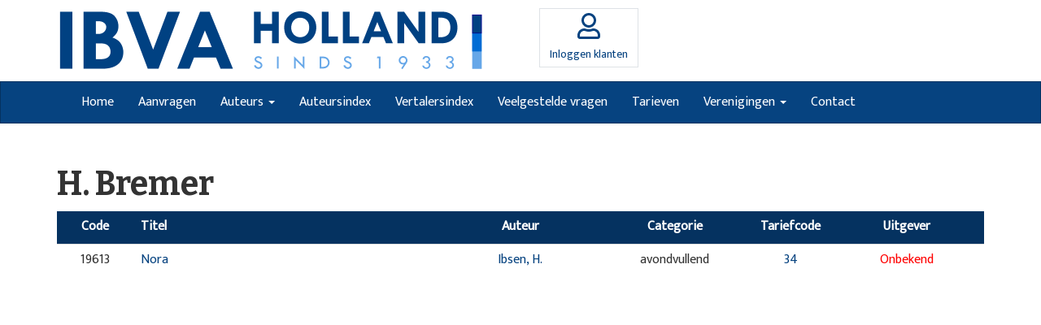

--- FILE ---
content_type: text/html; charset=utf-8
request_url: https://www.ibva.nl/vertalers/999/bremer-h/
body_size: 2134
content:
<!DOCTYPE html>
<html lang="nl">
	<head>
		<meta charset="utf-8">
		<meta http-equiv="X-UA-Compatible" content="IE=edge">
		<meta http-equiv="content-language" content="nl" />
        <meta http-equiv="last-modified" content="Thu, 26 Oct 17 10:39:42 +0200" />

        <meta name="viewport" content="width=device-width, initial-scale=1">
        <meta name="robots" content="index, follow" />
        <meta name="description" content="" />
        <meta name="keywords" content="" />
        <meta name="generator" content="www.maxes.nl" />
        <title>vertalers</title>

		<link rel="shortcut icon" href="/images/favicon.png" type="image/png">
		<link rel="stylesheet" href="//maxcdn.bootstrapcdn.com/font-awesome/4.7.0/css/font-awesome.min.css">
		<link rel="stylesheet" href="//fonts.googleapis.com/css?family=Mukta|Bitter:700">
		<link rel="stylesheet" href="/css/style.min.css">

		<link rel="stylesheet" href="/css/site.css?v=1">
		<!--[if lt IE 9]>
		<script src="https://oss.maxcdn.com/libs/html5shiv/3.7.2/html5shiv.min.js"></script>
		<script src="https://oss.maxcdn.com/libs/respond.js/1.4.2/respond.min.js"></script>
		<![endif]-->
	</head>
	<body>
		<header>
			<div class="container">
				<div class="row">
					<div class="col-md-6">
						<img src="/images/logo.png" alt="">
					</div>
					<div class="col-md-6 header-actions-container">
						<div class="header-actions">
							<a href="/dashboard/login" class="btn btn-account btn-no-focus">
								<div class="title">
									Inloggen klanten
								</div>
							</a>
						</div>
					</div>
				</div>
			</div>
		</header>
		<nav class="navbar navbar-default" role="navigation">
			<div class="container">
				<div class="navbar-header">
					<button type="button" class="navbar-toggle" data-toggle="collapse" data-target=".navbar-ex1-collapse">
					<span class="sr-only">Toggle navigation</span>
					<span class="icon-bar"></span>
					<span class="icon-bar"></span>
					<span class="icon-bar"></span>
					</button>
					<a class="navbar-brand" href="#">Title</a>
				</div>
				<div class="collapse navbar-collapse navbar-ex1-collapse">
					<ul class="nav navbar-nav">
													<li><a href="/">Home</a></li>
							<li><a href="/aanvragen/">Aanvragen</a></li>
							<li class="dropdown"> <div class="drop-toggle"></div><a class="dropdown-toggle" data-toggle="dropdown" href="#">Auteurs
            <span class="caret"></span></a><ul class="dropdown-menu">
									<li><a href="/auteurs/auteurs-informatie/">Auteurs informatie</a></li>
									<li><a href="/auteurs/privacyverklaring-auteurs/">Privacyverklaring auteurs</a></li>
									<li><a href="/rechthebbende/" target="_blank">Rechthebbende dashboard</a></li>
								</ul>
							</li>
							<li><a href="/auteursindex/">Auteursindex</a></li>
							<li><a href="/vertalersindex/">Vertalersindex</a></li>
							<li><a href="/veelgestelde-vragen/">Veelgestelde vragen</a></li>
							<li><a href="/tarieven/">Tarieven</a></li>
							<li class="dropdown"> <div class="drop-toggle"></div><a class="dropdown-toggle" data-toggle="dropdown" href="#">Verenigingen
            <span class="caret"></span></a><ul class="dropdown-menu">
									<li><a href="/verenigingen/oorkonde/">Oorkonde</a></li>
									<li><a href="/verenigingen/voorwaarden/">Voorwaarden</a></li>
									<li><a href="/verenigingen/wie-zijn-wij/">Wie zijn wij?</a></li>
									<li><a href="/verenigingen/privacyverklaring/">Privacyverklaring</a></li>
								</ul>
							</li>
							<li><a href="/contact/">Contact</a></li>

					</ul>
				</div>
			</div>
		</nav>
		<div class="container">
<div class="row">
    <div class="col-md-12">
        <h1> H. Bremer</h1>
        <div class="row">
    <div class="col-md-12 table-fixed">
        <table class="table table-hover ibva-table">
            <thead>
                <tr>
                    <th class="col-xs-1 text-center hide-mobile">Code</th>
                    <th class="col-xs-4 mobile-title">Titel</th>
                    <th class="col-xs-2 text-center hide-mobile">Auteur</th>
                    <th class="col-xs-2 text-center hide-mobile">Categorie</th>
                    <th class="col-xs-1 text-center hide-mobile">Tariefcode</th>
                    <th class="col-xs-2 text-center mobile-wie">Uitgever</th>
                </tr>
            </thead>
            <tbody>
                <tr>    <td class="col-xs-1 text-center hide-mobile">19613</td>    <td class="col-xs-4 mobile-title"><a class="toneelstuk-knop" href="/aanvragen/?toneelstukID=19613">Nora</a></td>    <td class="col-xs-2 text-center hide-mobile"><a href="/auteurs/901/ibsen-h/">Ibsen, H.</a></td>    <td class="col-xs-2 text-center hide-mobile">avondvullend</td>    <td class="col-xs-1 text-center hide-mobile"><a href="/tarieven/34/">34</a></td>    <td class="col-xs-2 text-center mobile-wie"><span style='color: red;'>Onbekend</span></td></tr>
            </tbody>
        </table>
        
    </div>
</div>
    </div>
</div>
		</div>
		<footer>
			<div class="container">
				<div class="row">
					<div class="col-md-3">
						<div class="footer-block">
							<h4>Adres</h4>
							<ul>
								<li>De Friese Poort 106</li>
								<li>1823 BT Alkmaar</li>
							</ul>
						</div>
					</div>
					<div class="col-md-3">
						<div class="footer-block">
							<h4>Postadres</h4>
							<ul>
								<li>Postbus 363</li>
								<li>1800 AJ ALKMAAR</li>
							</ul>
						</div>
					</div>
					<div class="col-md-3">
						<div class="footer-block">
							<h4>Contact</h4>
							<ul>
								<li>E <a href="/cdn-cgi/l/email-protection#076e696168476e65716629696b"><span class="__cf_email__" data-cfemail="355c5b535a755c5743541b5b59">[email&#160;protected]</span></a></li>
								<li>T 072 5112135</li>
							</ul>
						</div>
					</div>
					<div class="col-md-3">
						<div class="footer-block">
							<h4>Zakelijk</h4>
							<ul>
								<li>IBAN: NL08INGB0000081356</li>
								<li>BIC: INGBNL2A</li>
								<li>K.v.K. nr: 37062469</li>
								<li>BTW NR NL801525809B01</li>
							</ul>
						</div>
					</div>
				</div>
			</div>
		</footer>
		<div class="footer-bottom">
			<div class="container">
				<div class="row">
					<div class="col-md-6">
						&copy; Copyright 2026 IBVA - <a href="/verenigingen/privacyverklaring/">Privacyverklaring</a> - <a href="/statuten-en-reglement/">Statuten en reglement</a>
					</div>
					<div class="col-md-6">
						<div class="text-right">
							<a href="https://www.ridders.nl" target="_blank" title="Website door Ridders"><img src="/images/ridders.png" alt="logo Ridders" style="position:relative;top:-3px"> Ridders</a>
						</div>
					</div>
				</div>
			</div>
		</div>
		<script data-cfasync="false" src="/cdn-cgi/scripts/5c5dd728/cloudflare-static/email-decode.min.js"></script><script src="//code.jquery.com/jquery.js"></script>
		<script src="/js/plugins.min.js"></script>
		<script src="/js/jquery.number.min.js"></script>
		<script src="/js/app.min.js"></script>
		<script src="/js/script.js"></script>
		<script>
            $(document).ready(function(){
                $('[data-toggle="tooltip"]').tooltip();
            });
		</script>

	<script defer src="https://static.cloudflareinsights.com/beacon.min.js/vcd15cbe7772f49c399c6a5babf22c1241717689176015" integrity="sha512-ZpsOmlRQV6y907TI0dKBHq9Md29nnaEIPlkf84rnaERnq6zvWvPUqr2ft8M1aS28oN72PdrCzSjY4U6VaAw1EQ==" data-cf-beacon='{"version":"2024.11.0","token":"e26062c340204fdd86d61dfcc5756546","r":1,"server_timing":{"name":{"cfCacheStatus":true,"cfEdge":true,"cfExtPri":true,"cfL4":true,"cfOrigin":true,"cfSpeedBrain":true},"location_startswith":null}}' crossorigin="anonymous"></script>
</body>
</html>
